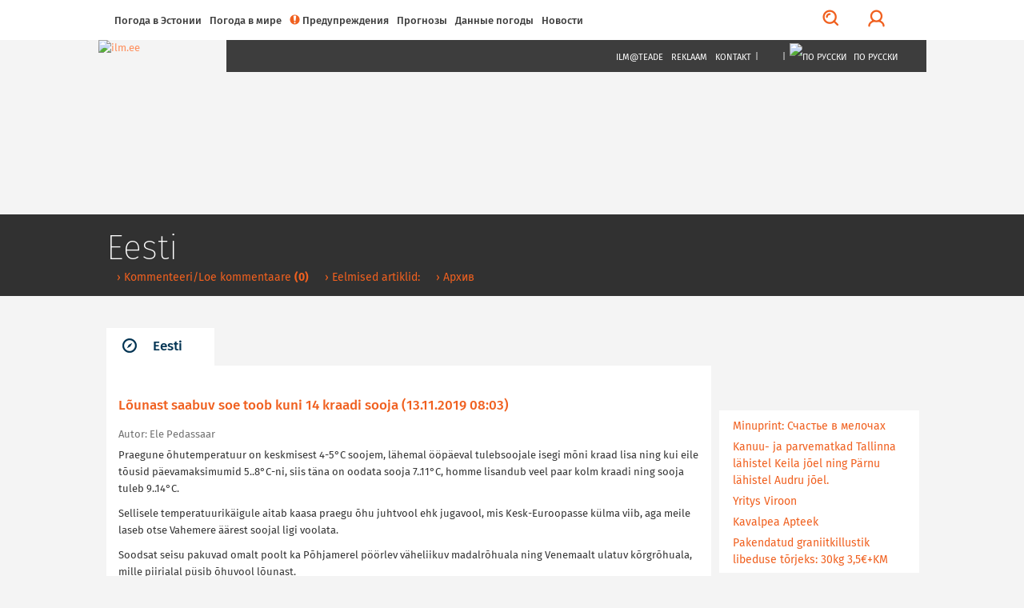

--- FILE ---
content_type: text/html; charset=utf-8
request_url: https://pogoda.ee/index.php?518123
body_size: 18964
content:
<!DOCTYPE html>
<html lang="ru">
<head>
<!-- Google tag (gtag.js) -->
<script async src="https://www.googletagmanager.com/gtag/js?id=G-G3R1MHTX6V"></script>
<script>
  window.dataLayer = window.dataLayer || [];
  function gtag(){dataLayer.push(arguments);}
  gtag('js', new Date());

  gtag('config', 'G-G3R1MHTX6V');
</script>
<!-- /Google tag (gtag.js) -->
<!-- Guukli reklaamid -->
<script data-ad-client="ca-pub-6540757823427863" async src="https://pagead2.googlesyndication.com/pagead/js/adsbygoogle.js"></script>
<!-- /Guukli reklaamid -->
<!-- Adnet media head part -->
<script async src="https://keytarget.adnet.lt/stable/keytarget.min.js?id=ilm_ee"></script>
<script>
	window.adnet = window.adnet || [];
	window.adnet.push(['ilmee_250x250']);
	window.adnet.push(['ilmee_300x250']);
	window.adnet.push(['ilmee_728x90']);
	window.adnet.push(['ilmee_300x250_1']);
	window.adnet.push(['ilmee_300x250_2']);
	window.adnet.push(['_initialize']);
</script>
<!-- /Adnet media head part -->

	<!-- Eri -->
		<!-- /Eri -->
	<!-- Eri2 -->
		<!-- /Eri2 -->
	
<!--[if IE]>
	<meta http-equiv="imagetoolbar" content="no" />
<![endif]-->
	<!-- pinned -->
	<meta name="application-name" content="ILM.EE" />
	<meta name="msapplication-tooltip" content="ILM.EE - ilmategija internetis" />
	<meta name="msapplication-starturl" content="/" />
	<meta name="msapplication-navbutton-color" content="#FF9900" />
	<!-- /pinned -->
	<meta http-equiv="Content-Type" content="text/html;charset=utf-8" />
	<meta http-equiv="X-UA-Compatible" content="IE=edge">
	<meta name="viewport" content="width=device-width,initial-scale=0.9,maximum-scale=3,user-scalable=yes">
	<script type='text/javascript' src='//bnrs.ilm.ee/www/delivery/fl.js'></script><!-- BannLoenduri flash -->

<!-- V66ras, ei virise siin, loe: http://jsforallof.us/2014/09/26/script-tag-placement-and-attributes/ -->
	<script src="/sisu/2015/js/jquery-2.1.3.min.js?1565446653"></script>
	<!-- https://github.com/carhartl/jquery-cookie -->
	<script src="/sisu/2015/js/jquery.cookie.min.js?1428337594"></script>
	<script async src="/sisu/2015/js/bootstrap.min.js?1426017608"></script>
	<script async src="/sisu/2015/js/bootstrap-select.min.js?1426017607"></script>
	<!-- script async src="/sisu/2015/js/retina.min.js?1426017610"></script -->
	<script async src="/sisu/2015/js/scripts.js?1457542097"></script>
	<script async src="/sisu/2013/js/jquery.fancybox.pack.js?1397412069"></script>
	<!-- http://appelsiini.net/projects/lazyload -->
	<script src="/sisu/2015/js/jquery.lazyload.js?1565446756"></script>

<script type="text/JavaScript">
<!--
var lng=2; // Keel JS tarvis
var EMHIaeg=259200; // EMHI + 1 oop2ev
var ermu='' // Ermu

// Et oleks
var AlamLeht=false;
var SeeLinn=false;
var RannaLeht=false;
var SuusaLeht=false;
var EuroLeht=false;

$.cookie('screenWidth',screen.width, { expires : 10 }); // Laius PHPs lugemiseks
// -- Cookie'dega majandamine bannerite tarvis
function teeCookie(name)
	{
	document.cookie = name+"=1; path=/";
	}

function loeCookie(name)
	{
	var nameEQ = name + "=";
	var ca = document.cookie.split(';');
	for(var i=0;i < ca.length;i++)
		{
		var c = ca[i];
		while (c.charAt(0)==' ')
			c = c.substring(1,c.length);
		if (c.indexOf(nameEQ) == 0)
			return c.substring(nameEQ.length,c.length);
		}
	return null;
	}

function killCookie(name)
	{
	teeCookie(name,"",-1);
	}

// -- Yle pinna bannerite kamandamine
function runfloating()
	{
	if(document.getElementById('over'))
		document.getElementById('over').style.display = 'block';
	}

function closefloating()
	{
	if(document.getElementById('over'))
		document.getElementById('over').style.display = 'none';
	}

if(!loeCookie('over'))
	window.setTimeout('runfloating()',100); // Avama JS'ga
window.setTimeout('closefloating()',15000);

// Geolocation
function getLocation()
	{
	if (navigator.geolocation)
		{
		navigator.geolocation.getCurrentPosition(showPosition, showError);
		// navigator.geolocation.watchPosition(showPosition, showError);
		}
	else
		{
		window.alert("Brauser v&otilde;i seade ei toeta asukoha m&auml;&auml;ramist.");
		}
	}
function showPosition(position)
	{
	$("#linnanimi").html('GPSi asukoht');
	lat=position.coords.latitude;
	lon=position.coords.longitude;
	console.log(lat+', '+lon);
	// console.log('/sisu/2015/json_koordinaadid.php3?uusKoht=('+lat+',%20'+lon+')&l='+lng);
	$.getJSON
		(
		'/sisu/2015/json_koordinaadid.php3?uusKoht=('+lat+',%20'+lon+')&l='+lng, // Data laadimine GET parameetriga
		function(data)
			{
			// console.log(data);
			inf=jQuery.parseJSON(JSON.stringify(data)); // Parsime objektideks

			$("nav .sunrise").html(inf.koht.pt);
			$("nav .sunset").html(inf.koht.pl);

			$("#linnanimi").html(inf.koht.nimi);
			$(".pilvekast h2").html(inf.koht.nimi);
			$('.pilvekast > div').css('backgroundImage',inf.koht.pilv);
			$('.pilvekast > p').removeClass().addClass('current-temp '+inf.koht.sk);
			$('.pilvekast > p').html(inf.koht.temp+'&deg;C');
			$(".weekdays > a > img").attr('src',inf.koht.logo);

			$('.p7').css('display','');
			$('.weekdays .header-table').css('width','');

			$.each(inf.koht.ilm,function(qq,val)
				{
				$('.d'+qq).attr('title',inf.koht.ilm[qq].date);
				$('.d'+qq).html(inf.koht.ilm[qq].day);
				// Oo
				$('.pn'+qq+' .weather-icon span').css('backgroundImage',inf.koht.ilm[qq].n_sumpilv);
				$('.pn'+qq+' p').attr('class',inf.koht.ilm[qq].n_sk);
				$('.pn'+qq+' p').html(inf.koht.ilm[qq].n_temp);
				// P2ev
				$('.pd'+qq+' .weather-icon span').css('backgroundImage',inf.koht.ilm[qq].sumpilv);
				$('.pd'+qq+' p').attr('class',inf.koht.ilm[qq].sk);
				$('.pd'+qq+' p').html(inf.koht.ilm[qq].temp);
				})
			}
		)
	}
function showError(error)
	{
	switch(error.code)
		{
		case error.PERMISSION_DENIED:
			window.alert("Kasutaja keelas Geolocation'i.")
			break;
		case error.POSITION_UNAVAILABLE:
			window.alert("Asukoha info pole saadaval.")
			break;
		case error.TIMEOUT:
			window.alert("P&auml;ringu aeg sai otsa.")
			break;
		case error.UNKNOWN_ERROR:
			window.alert("Miski jama tuli :(.")
			break;
		}
	}
// /Geolocation

// Kohavalikud
function kohalik(s) // K2ivitatakse l6pus v6i vasak-parem nupuga
	{
	n=parseInt($.cookie('LINN')); // Cookie seest.
	if(isNaN(n)) n=0; // Miski kala, siis = 0

	if(s=='E') n++; // Edasi
	if(s=='T') n--; // Tagasi

	$.getJSON
		(
	//	'/sisu/2015/json_eesti_linnade_ilm.php3?l='+n+'&'+$.now(), // Cache OFF!
		'/sisu/2015/json_eesti_linnade_ilm.php3?l='+n+ermu,
		function(data)
			{
			inf=jQuery.parseJSON(JSON.stringify(data)); // Parsime objektideks
			// console.log(inf);
			$("nav .sunrise").html(inf.pt);
			$("nav .sunset").html(inf.pl);
			$("#linnanimi").html('<a href="'+inf.link+'">'+inf.linn[lng]+'</a>');
			$(".pilvekast h2").html('<a href="'+inf.link+'">'+inf.linn[lng]+'</a>');
			$('.pilvekast > div').css('backgroundImage',inf.pilv);
			$('.pilvekast > p').removeClass().addClass('current-temp '+inf.sk);
			$('.pilvekast > p').html(inf.temp+'&deg;C');
			$(".weekdays > a > img").attr('src',inf.logo);
			$(".weekdays > a").attr('href',inf.logolink);

			if(inf.nr==0) // Yldine
				{
				$(".weekdays > a").attr('target','_blank'); // Ajutiselt, kuni NOAA logoni
				$('.p7').css('display','none');
				$('.col-lg-10.weekdays .header-table').css('width','60%');
				}
			else
				{
				$(".weekdays > a").attr('target',''); // Ajutiselt, kuni NOAA logoni
				$('.p7').css('display','');
				$('.col-lg-10.weekdays .header-table').css('width','');
				}

			$.each(inf.l,function(qq,val)
				{
				$('.d'+qq).attr('title',inf.l[qq].dt);
				$('.d'+qq).html(inf.l[qq].d[lng]);
				// Oo
				$('.pn'+qq+' .weather-icon span').css('backgroundImage',inf.l[qq].pn);
				$('.pn'+qq+' p').attr('class',inf.l[qq].n_sk);
				$('.pn'+qq+' p').html(inf.l[qq].tn);
				// P2ev
				$('.pd'+qq+' .weather-icon span').css('backgroundImage',inf.l[qq].pd);
				$('.pd'+qq+' p').attr('class',inf.l[qq].sk);
				$('.pd'+qq+' p').html(inf.l[qq].td);
				})
			}
		)
	$.cookie('LINN',n,{ expires: 100 });
	}
// /Kohavalikud

// /Pilved-v2rgid kaardile
function ilm_kaardile(j)
	{
	// console.log(j)
	data = jQuery.parseJSON(JSON.stringify(j)); // Parsime objektideks

	for(koht=1; koht<=7; koht++) // Temp. ja pilveke
		{
		$('#WP_'+koht+'t').html(data.ilm['WP_'+koht].temp);
		$('#WP_'+koht+'t').removeClass().addClass('tekst-kaardil '+data.ilm['WP_'+koht].sk);
		$('#WP_'+koht+'p').css('backgroundImage',data.ilm['WP_'+koht].sumpilv);
		}
	for(koht=1; koht<=12; koht++) // Tuuled
		{
		$('#T_WP_'+koht+'t').html(data.ilm['T_WP_'+koht].tuul);
		$('#T_WP_'+koht+'p').css({'backgroundImage':data.ilm['T_WP_'+koht].pilt,'transform':'rotate('+(data.ilm['T_WP_'+koht].suund)+'deg)'});
		}
	// console.log(data.ilm.aeg); // Andmete aeg kaardil: 29.03.2015 14:35:01
	}
// /Pilved-v2rgid kaardile

// Reaalaja ilma kast
function ilm_reaalajas(l)
	{
	console.log(l);
	$.getJSON
		(
		// '/sisu/2015/json_reaal_linn.php3?linn='+l+'&'+$.now(), // Reaalaja data laadimine GET parameetriga NO CACHE!
		'/sisu/2015/json_reaal_linn.php3?linn='+l+ermu, // Reaalaja data laadimine GET parameetriga CACHE!
		function(data)
			{
			// console.log(data);
			$('#L_kehtiv').html(data.ilm.linn); // Linnanimi suurelt
			$('.interactive-camera').html(data.pilt);
			$('.city > a').attr('href',data.link);
			$('.current-overview-table .sunrise').html(data.sun.up+' '+data.sun.TZ+' '+data.sun.gmt_up+' GMT');
			$('.current-overview-table .sunset').html(data.sun.down+' '+data.sun.TZ+' '+data.sun.gmt_down+' GMT');
			// console.log(RannaLeht);
			if(!RannaLeht)
				{
				$('.current-overview-table .icon-sun').css("background-image",data.ilm.pilv);
				$('.current-overview-table .current-temp').html(data.ilm.temp);
				$('.current-overview-table .current-temp').removeClass().addClass('current-temp '+data.ilm.sk);
				$('#L_R_tl').html(data.ilm.tuul);
				$('#L_R_tk').html(data.ilm.windchill);
				$('#L_R_ts span').html(data.ilm.v_suund);
				$('#L_R_ts img').attr('data-direction',(data.ilm.suund*1+180));
				$('#L_R_ts img').css('transform','rotate('+(data.ilm.suund*1+180)+'deg)');
				$('#L_R_rh').html(data.ilm.niiskus);
				$('#L_R_sh').html(data.ilm.vihm);
				$('#L_R_uv').html(data.ilm.uv);
				$('#L_R_ps').html(data.ilm.rohk);
				}
			$('.real-chart img').prop('src',data.ilm.vrd_graafik);
			}
		)
	$.getJSON
		(
		// '/sisu/2015/json_linnailm.php3?linn='+l+'&'+$.now(), // 7p prognoosi data laadimine GET parameetriga NO CACHE!
		'/sisu/2015/json_linnailm.php3?linn='+l+ermu, // 7p prognoosi data laadimine GET parameetriga CACHE!
		function(data)
			{
			// console.log(data);
			for(aeg=0; aeg<=6; aeg++)
				{
				// P2evased
				$('#YR_'+aeg+' > span > span').css("background-image",data.YR[aeg].sumpilv);
				$('#YR_'+aeg+' p').attr('class',data.YR[aeg].sk);
				$('#YR_'+aeg+' p').html(data.YR[aeg].temp);
				$('#NOAA_'+aeg+' > span > span').css("background-image",data.NOAA[aeg].sumpilv);
				$('#NOAA_'+aeg+' p').attr('class',data.NOAA[aeg].sk);
				$('#NOAA_'+aeg+' p').html(data.NOAA[aeg].temp);
//				$('#WU_'+aeg+' > span > span').css("background-image",data.WU[aeg].sumpilv);
//				$('#WU_'+aeg+' p').attr('class',data.WU[aeg].sk);
//				$('#WU_'+aeg+' p').html(data.WU[aeg].temp);
				// Oised
				$('#n_YR_'+aeg+' > span > span').css("background-image",data.YR[aeg].n_sumpilv);
				$('#n_YR_'+aeg+' p').attr('class',data.YR[aeg].n_sk);
				$('#n_YR_'+aeg+' p').html(data.YR[aeg].n_temp);
				$('#n_NOAA_'+aeg+' > span > span').css("background-image",data.NOAA[aeg].n_sumpilv);
				$('#n_NOAA_'+aeg+' p').attr('class',data.NOAA[aeg].n_sk);
				$('#n_NOAA_'+aeg+' p').html(data.NOAA[aeg].n_temp);
//				$('#n_WU_'+aeg+' > span > span').css("background-image",data.WU[aeg].n_sumpilv);
//				$('#n_WU_'+aeg+' p').attr('class',data.WU[aeg].n_sk);
//				$('#n_WU_'+aeg+' p').html(data.WU[aeg].n_temp);
				}
			}
		)
	}
// /Reaalaja ilma kast
// console.log($.now());
//-->
</script>
	<link rel="icon" href="/favicon.ico?1426079788">
	<link rel="stylesheet" type="text/css" href="/css/2015/fonts_min.css?1437399025">

	<link rel="stylesheet" type="text/css" href="/css/2015/styles_min.css?1523817503">
	<link rel="stylesheet" type="text/css" href="/css/2015/responsive_min.css?1437399049">
	<link rel="stylesheet" type="text/css" href="/css/2015/lisad.css?1523817504">

	<link rel="stylesheet" type="text/css" href="/css/2013/jquery.fancybox.css?1376910660" media="screen" />

<script>
	// JS muutujad kah!
	var AlamLeht=true;
</script>
	<link rel="stylesheet" type="text/css" href="/css/2015/alamleht.css?1428100258">
	<title>
	ПОГОДА.ЕЕ 	</title>
<!-- Open Graph data -->
<meta property="og:url" content="https://pogoda.ee/index.php?518123" />
<meta property="og:type" content="article" />
<meta property="og:site_name" content="ILM.EE" />
<meta property="fb:admins" content="ilmee" />
<!-- Lehe ID: 18123 -->
<meta property="og:image" content="https://ilm.ee/client/failid/UP_1573626044.jpg" />
<meta property="og:title" content="Lõunast saabuv soe toob kuni 14 kraadi sooja" />
<meta property="article:published_time" content="2019-11-13T08:03:00+02:00" />
<meta property="og:description" content="
	Praegune &otilde;hutemperatuur on keskmisest 4-5&deg;C soojem, l&auml;hemal &ouml;&ouml;p&auml;eval tulebsoojale isegi m&otilde;ni kraad lisa ning kui eile t&otilde;usid p&auml;evamaksimumid 5..8&deg;C-ni, siis t&auml;na on oodata sooja 7..11&deg;C, homme lisandub veel paar kolm kraadi ning sooja tuleb 9..14&deg;C.
" />
</head>
<body>
<!-- FB jupp -->
<div id="fb-root"></div>
<script>
(function(d, s, id) {
var js, fjs = d.getElementsByTagName(s)[0];
if (d.getElementById(id)) return;
js = d.createElement(s); js.id = id;
js.src = "//connect.facebook.net/ru_RU/sdk.js#xfbml=1&version=v2.3&appId=111505572205572";
fjs.parentNode.insertBefore(js, fjs);
}(document, 'script', 'facebook-jssdk'));
</script>
<!-- /FB jupp -->
	<div id="mask"></div>
	<nav class="fixed" >
		<div id="profile-login">
			<div class="container">
				<div class="row row-eq-height">
					<div class="col-lg-4 col-sm-6 col-xs-12">
											<!-- form method="post" action="/kola/formtest.php3" -->
						<form method="post" action="/index.php?&amp;login=login">
							<h2>Логин</h2>
							<p><input type="text" name="knimi" class="form-control" placeholder="Имя пользователя"></p>
							<p><input type="password" name="prl" class="form-control" placeholder="Пароль"></p>
							<p><input type="checkbox" name="perm" value="1"> Pea mind meeles</p>
							<p><button type="submit" class="btn btn-orange full-width">Логин</button></p>
						</form>
											</div>
					<div class="col-lg-1 hidden-xs">
						<div class="or-line"></div>
						<span class="or">Или</span>
					</div>
					<div class="col-lg-7 col-sm-6 col-xs-12">
						<!-- p class="fb_button" onClick="location.href='https://www.facebook.com/dialog/oauth?client_id=107501879287621&redirect_uri=https%3A%2F%2Film.ee%2F%3Flogin%3Dlogin&auth_type=rerequest&state=33c02a4ee2fa59dedc08d0cfd29f1858&scope=email%2Cpublic_profile&sdk=php-sdk-3.2.3'">
							<img src="/images/2015/fb/FB-f-Logo__blue_50.png" alt ="" />Logi sisse Facebookiga						</p -->
						<p><button type="button" onClick="location.href='/?3564'" class="btn btn-orange full-width">Регистрация</button></p>					</div>
				</div>
			</div>
		</div>
		<div class="nav-container" >
			<div class="container">

				<div id="search-form">
					<!-- form method="post" action="/kola/formtest.php3" -->
					<form method="post" action="/sisu/otsileht.php3">
						<div class="input-group">
							<input name="q" type="text" class="form-control" id="search-input" placeholder="Что будем искать?">
							<span class="input-group-btn">
								<button class="btn btn-default btn-orange" type="button" onClick="javascript:form.submit();">Поиск</button>
							</span>
							<span class="input-group-btn">
								<button class="btn btn-link" type="button" id="close-search">Закрыть поиск</button>
							</span>
						</div>
					</form>
				</div>

				<a href="javascript:void(0)" id="main-menu-trigger" class="hidden-xs">
					<span class="icon icon-menu"></span>
					Меню				</a>

				<ul class="main-menu">

					<li class="nav-close mobile-menu-toggle visible-xs">
						<a href="#" class=""><span class="icon icon-menu"></span></a>
					</li>
										
<li><a href="javascript:void(0)">Погода в Эстонии</a>
<ul>
<li><a href="http://www.pogoda.ee/#seitsep" >&rsaquo;&nbsp;Прогноз на карте</a></li>
<li><a href="http://www.pogoda.ee/#linnad" >&rsaquo;&nbsp;Города</a></li>
<li><a href="http://www.pogoda.ee/#pildid" >&rsaquo;&nbsp;Снимки</a></li>
<li><a href="http://www.pogoda.ee/#kaamerad" >&rsaquo;&nbsp;Вебкамеры</a></li>
<li><a href="http://www.pogoda.ee/#radarid" >&rsaquo;&nbsp;Эстонские радары</a></li>
<li><a href="/?3441&date=" >&rsaquo;&nbsp;Календарь</a></li>
</ul>
</li>

<li><a href="/mir/">Погода в мире</a>
<ul>
<li><a href="//www.ilm.ee/#s_radarid" >&rsaquo;&nbsp;Финские радары</a></li>
<li><a href="/mir/" >&rsaquo;&nbsp;Поиск</a></li>
<li><a href="/metar/" >&rsaquo;&nbsp;Погода в аэропортах</a></li>
<li><a href="/#poplinnad" >&rsaquo;&nbsp;Популярные места</a></li>
</ul>
</li>

<li><a href="/predupr/"><div class="icon orange icon-warning"></div>Предупреждения<!-- H --></a>
</li>

<li><a href="javascript:void(0)">Прогнозы</a>
<ul>
<li><a href="/segodnja/" >&rsaquo;&nbsp;Погода на сегодня</a></li>
<li><a href="/prognoz/" >&rsaquo;&nbsp;Прогноз на 4 дня</a></li>
<li><a href="/?inf=22" >&rsaquo;&nbsp;Метеокарты</a></li>
</ul>
</li>

<li><a href="#">Данные погоды</a>
<ul>
<li><a href="/?47845" >&rsaquo;&nbsp;Юри Каменик о погоде</a></li>
<li><a href="//www.ilm.ee/rannailm/"  target="_blank" >&rsaquo;&nbsp;Информация по пляжам</a></li>
<li><a href="/more/" >&rsaquo;&nbsp;Погода на море</a></li>
<li><a href="/r6ba/" >&rsaquo;&nbsp;Календарь клёва</a></li>
<li><a href="/index.php?519078" >&rsaquo;&nbsp;Статьи</a></li>
</ul>
</li>

<li><a href="">Новости </a>
<ul>
<li><a href="/index.php?519433" >&rsaquo;&nbsp;Kонтент-маркетинг</a></li>
</ul>
</li>

				</ul>

				<ul class="menu-tools hidden-xs">
					<!-- li class="icon-li pull-right"><a onclick="$('body,html').animate({scrollTop: 0},1000);" href="javascript:void(0)"><span class="glyphicon glyphicon-arrow-up"></a></li -->
					<li class="icon-li pull-right"><a onclick="$('body,html').animate({scrollTop: 0},1000);" href="javascript:void(0)"><img src="/images/2015/wind/wind.png" alt=""></a></li>
					<li class="icon-li pull-right"><a href="javascript:void(0)" id="" title="Логин"><span class="profile-trigger icon icon-user"></span></a></li>
					<li class="icon-li pull-right"><a href="javascript:void(0)" id="search-trigger" title="Поиск"><span class="icon icon-search"></span></a></li>
				</ul>

			</div>
					</div>
	</nav>
    <header class=" content" style="background-image:url(https://bnrs.ilm.ee/www/images/0f5e26178af353fa6980b8bb2218b1ba.jpg);">
	     	<div id="header-trail">
		    <div class="container">
				<h1>&nbsp;</h1>
				<ul>
					<li>&nbsp;</li>									</ul>
		    </div>
	    </div>
			    <div class="container" style="margin-top: 0px;">
												    <a href="/" class="logo">
									    <img src="/images/2015/ilm.ee.jpg" alt="ilm.ee">
					    </a>
					    <nav class="dark hidden-xs">
										    <ul class="text-right">
				<!-- Kuniks teevad-tulevad
					<li class="visible-md visible-lg"><a href="#">Horizont</a></li>
					<li class="visible-md visible-lg"><a href="#">Eestimets</a></li>
					<li class="visible-md visible-lg"><a href="#">Eestiloodus</a></li>
					<li class="visible-md visible-lg"><a href="#">Loodussõber</a></li>
					<li class="visible-md visible-lg"><span>|</span></li>
				-->
					<li><a href="/mailing/">Ilm@teade</a></li>
					<li><a href="/reklaam/" target="_blank">Reklaam</a></li>
					<li><a href="/#contacts">Kontakt</a></li>
					<li><span>|</span></li>
					<li><a href="https://www.facebook.com/ilmpunktee/" target="_blank"><img src="/images/2015/fb/FB-f-Logo__blue_29.png" alt="" /></a></li>
					<li><a href="https://twitter.com/ilmee" target="_blank"><img src="/images/2015/twitter_26.png" alt="" /></a></li>
					<li><a href="/~data/include/RSS_V2-ilm.php3" target="_blank"><img src="/images/2015/rss_26.png" alt="" /></a></li>
					<li><span>|</span></li>
					<li class="select-language">
						<a href="javascript:void(0)"><img src="/images/2013/RUw23.png" alt="По русски" /> По русски</a>
						<ul>
							<li><a href="http://weather.ee/"><img src="/images/2013/ENGw23.png" alt="In English" /> In English</a></li>
							<li><a href="http://ilm.ee/"><img src="/images/2013/EEw23.png" alt="Eesti keeles" /> Eesti keeles</a></li>
						</ul>
					</li>
				</ul>
		    </nav>
					    <div class="clear"></div>
	    </div>
    </header>	<!-- 1. lai reklaam -->
    <div class="container">
			    </div>
	<!-- /1. lai reklaam -->
    <section>
	    <div class="container">
		    <div class="row">
			<!-- ############## VASAK TULP 9 ############## -->
		   	<div class="col-xs-12 col-md-9">
			<!-- Siit -->
							<script>
					$('#header-trail h1').html('Eesti'); // Jutt tumeda p2isekasti sisse
					// $('title').append(' - Eesti'); // Jutt <title /> sisse
				</script>
				<div id="jump" class="tabs">
					<!-- 3. tase -->
					
<!-- SIIN --><ul class="nav nav-tabs master-tabs"><li class="active"><a data-toggle="tab" aria-controls="tab_news_1" href="#tab_news_1"><span class="icon icon-news"></span>Eesti</a></li></ul><!-- /SIIN -->
					<!-- /3. tase -->
					<div class="tab-content">
						<div id="tab_news_1" class="tab-pane active">
							<div class="row">
								<div class="col-xs-12">
									<div class="news prinditav">
																<script>
				$('#header-trail ul').append('<li><a href="/index.php?51812311"> &rsaquo; Kommenteeri/Loe kommentaare <strong>(0)</strong></a></li>'); // Pisike punane menyy
			</script>
						<h2>Lõunast saabuv soe toob kuni 14 kraadi sooja&nbsp;(13.11.2019 08:03)</h2>
									<div class="daterow"><span class="date" title="Autor:">Autor: Ele Pedassaar</span></div>
							<p>
	Praegune &otilde;hutemperatuur on keskmisest 4-5&deg;C soojem, l&auml;hemal &ouml;&ouml;p&auml;eval tulebsoojale isegi m&otilde;ni kraad lisa ning kui eile t&otilde;usid p&auml;evamaksimumid 5..8&deg;C-ni, siis t&auml;na on oodata sooja 7..11&deg;C, homme lisandub veel paar kolm kraadi ning sooja tuleb 9..14&deg;C.</p>
<p>
	Sellisele temperatuurik&auml;igule aitab kaasa praegu &otilde;hu juhtvool ehk jugavool, mis Kesk-Euroopasse k&uuml;lma viib, aga meile laseb otse Vahemere &auml;&auml;rest soojal ligi voolata.</p>
<p>
	Soodsat seisu pakuvad omalt poolt ka P&otilde;hjamerel p&ouml;&ouml;rlev v&auml;heliikuv madalr&otilde;huala ning Venemaalt ulatuv k&otilde;rgr&otilde;huala, mille piirialal p&uuml;sib &otilde;huvool l&otilde;unast.</p>
<p>
	T&auml;na kannab madalr&otilde;hulohk saartelt &uuml;le mandri p&otilde;hja-kirde suunas vihmapilvi ning vastu &otilde;htut muutub sadu intensiivsemaks. Eesti kaguosa j&auml;&auml;b sajupilvede liikumise peateelt veidi k&otilde;rvale ning seal sajab vihma kohati.<br />
	Tuul on p&auml;eva jooksul L&auml;&auml;ne-Eestis n&otilde;rgenemas, idas p&uuml;sib puhanguline &otilde;htuni. &Otilde;hk soojeneb 7..11&deg;C-ni.</p>
<p>
	Homme j&otilde;uab L&auml;&auml;nemerele &auml;gedama iseloomuga p&ouml;&ouml;ris ning lisaks uuele soojale sajule t&otilde;useb ka tuul. P&auml;eval on mitmel pool loota pilvede vahele selgimisi ning &otilde;hutemperatuuri termomeetrin&auml;it v&otilde;ib nii m&otilde;negi p&auml;evarekordi k&auml;tte saada.</p>
<p>
	<img alt="" src="https://ilm.ee/client/failid/UP_1573626044.jpg" style="width: 634px; height: 448px;" /></p>
				<script>
					$('#header-trail ul').append('<li><a href="#eelmised"> &rsaquo; Eelmised artiklid:</a></li>'); // Pisike punane menyy
					$('#header-trail ul').append('<li><a href="/index.php?45091"> &rsaquo; Архив</a></li>'); // Pisike punane menyy
				</script>
				<div class="navinurk">
					<!-- a href="mailto:?subject=Artikkel ilm.ee portaalist&amp;body=Leidsin huvitavat lugemist ilm.ee portaalist: https://www.ilm.ee/?518123">Отправить другу &gt;</a><br / -->
					<a href="javascript:window.print();">Распечатать</a>					| <a href="/index.php?51812311">Kommenteeri</a>
					| <a href="/index.php?51812311">Loe kommentaare <strong>(0)</strong></a>
										<!-- AddThis Button BEGIN -->
										<script type="text/javascript">
					var addthis_config =
						{
						ui_language: "ru",
						data_track_linkback: true
						}
					</script>
					<a class="addthis_button pull-right" href="https://www.addthis.com/bookmark.php?v=250&amp;username=ilmee"><img src="https://s7.addthis.com/static/btn/v2/lg-share-ru.gif" width="125" height="16" alt="Bookmark and Share" style="border:0"/></a><script type="text/javascript" src="https://s7.addthis.com/js/250/addthis_widget.js#username=ilmee"></script>
					<!-- AddThis Button END -->
					<div class="fb-like pull-right" data-layout="button_count" data-action="like" data-show-faces="false" data-share="false"></div>
				</div>
				<h2 id="eelmised">
					Eelmised artiklid:					<!-- span class="right"><a href="/index.php?45091">Архив</a></span -->
				</h2>
				<div class="tekstilingid">
										<p><a href="/index.php?518108">Nädalavahetuse ilmategija on võimas madalrõhuala (02.11.2019)</a><!-- Pealkiri -->
						
	N&auml;dalavahetuse ilmategijaks on P&otilde;hjamerel p&ouml;&ouml;rlev v&otilde;imas madalr&otilde;huala, mille serva m&ouml;&ouml;da kannavad madalr&otilde;hulohud v&auml;ikese vahega sajupilvi &uuml;le Eesti edelast kirde suunas.
</p><!-- Sissejuhatus -->
											<p><a href="/index.php?518096">Külmaks läheb (27.10.2019)</a><!-- Pealkiri -->
						
	29.10.2018
	Foto: Reet Sepp

	Aktiivsete madalr&otilde;hkkondade seeriast viimane liigub t&auml;na (27.10) &uuml;le Eesti ja t&otilde;stab edelatuule tormiseks &ndash; Liivi lahel puhanguti 25 m/s, L&otilde;una-Eestis ja Peipsil kuni 22 m/s. Toob rohkelt vihma, P&otilde;hja-Eestisse p&auml;rastl&otilde;unal ka l&ouml;rtsi. P&auml;evasooja 3..8, P&auml;rnumaal ning L&otilde;una-Eestis kuni 13&deg;C. &Otilde;htul v&otilde;tab tuul kindlama loodesuuna ja tugevate puhangute saatel liigub k&uuml;lmem &otilde;humass Eestisse.
</p><!-- Sissejuhatus -->
											<p><a href="/index.php?518094">Nädalavahetus tuleb tormine (25.10.2019)</a><!-- Pealkiri -->
						
	Eeloleval n&auml;dalavahetusel n&auml;itab s&uuml;gis oma kurja palet. T&auml;na (25.10) &otilde;htul on t&otilde;usmas tuul, homme (26.10) lisandub tihe vihmasadu.
</p><!-- Sissejuhatus -->
											<p><a href="/index.php?518083">Sombune ja kehva nähtavusega ilm püsib kohati lõunani (18.10.2019)</a><!-- Pealkiri -->
						
	&Ouml;&ouml;sel Eesti kohal h&auml;&auml;bunud madalr&otilde;huala j&auml;ttis endast mitmele poole udu. N&otilde;rgas r&otilde;huv&auml;ljas on sadu on n&otilde;rk ja harv, aga sombune ja kehva n&auml;htavusega ilm p&uuml;sib kohati l&otilde;unani, kuna n&otilde;rk tuul ei aita kuidagi pilvi hajutada.
</p><!-- Sissejuhatus -->
											<p class="arhiivi-saba"><a href="/index.php?518071">Ees on sajune ja tuuline nädalavahetus (11.10.2019)</a><!-- Pealkiri -->
						
	Norra merel j&otilde;udu kogunud madalr&otilde;huala teeb t&auml;na (11.10) l&auml;bimurde L&auml;&auml;nemere &auml;&auml;rde ning t&otilde;stab tuult. Kiires edelavoolus saabub Eestisse ka niiskust ja soojust. Sajuhood muutuvad intensiivsemaks ning &otilde;htu poole pole v&auml;listatud ka &auml;ikese teke. Edelatuul tugevneb iiliti kuni 12, rannikul 15 ning saartel &otilde;htu poole kuni 17 m/s. &Otilde;hutemperatuuri p&auml;evased maksimumid t&otilde;usevad valdavalt &uuml;le 10&deg;C.
</p><!-- Sissejuhatus -->
											<p class="arhiivi-saba"><a href="/index.php?518045">Nädalavahetuse sajupilvedest (28.09.2019)</a><!-- Pealkiri -->
						
	Piki L&auml;&auml;nemerd liikuv madalr&otilde;hkkond l&otilde;petab t&auml;na (28.09.2019) mitu p&auml;eva kestnud rahuliku perioodi. Tuul on s&uuml;veneva ts&uuml;kloni ees v&auml;hehaaval j&otilde;udu kogumas ning pilvedki tihenemas.
</p><!-- Sissejuhatus -->
											<p class="arhiivi-saba"><a href="/index.php?518039">Ettevaatust – loomad teel! (25.09.2019)</a><!-- Pealkiri -->
						
	Igal aastal, kui &otilde;htud hakkavad pimedamaks muutuma, tundub, et metsloomad kipuvad aina rohkem teedele. Miks see nii on?
</p><!-- Sissejuhatus -->
											<p class="arhiivi-saba"><a href="/index.php?518024">Külmema õhu sissetung (17.09.2019)</a><!-- Pealkiri -->
						
	Eesti kohal p&ouml;&ouml;rdub &otilde;huvool eeloleval &ouml;&ouml;p&auml;eval p&otilde;hja ning ilm l&auml;heb tuntavalt k&uuml;lmemaks.&nbsp;K&uuml;lmal &otilde;hul aitab siia j&otilde;uda meile tormiilma toonud madalr&otilde;hkkond, mis aeglaselt Venemaale taandub. P&ouml;&ouml;rise tagalas avaneb tee p&otilde;hjavoolule ning &uuml;le P&otilde;hja-Euroopa levib polaarne &otilde;humass. Oma osa k&uuml;lma saabumisel on ka &otilde;hu juhtvoolul ehk jugavoolul, mis Eesti kohalt l&otilde;una poole nihkub.
</p><!-- Sissejuhatus -->
											<p class="arhiivi-saba"><a href="/index.php?518019">Pühapäeval tõuseb tuul tormiseks (14.09.2019)</a><!-- Pealkiri -->
						
	P&uuml;hap&auml;eva (15.09.19) &ouml;&ouml;sel algab L&auml;&auml;nemerel l&otilde;una- ja edelatuule tugevnemine, vastu hommikut on Saaremaal, Hiiumaal puhanguid 20 m/s. Edasi j&auml;tkub &uuml;le Eesti tuule kiire tugevnemine, p&auml;eval paisuvad tuuleiilid sisemaal 18, rannikul 25 m/s, mere &auml;&auml;res pole v&auml;listatud paari-kolme v&otilde;rra enamgi. J&otilde;uline edelatuul l&uuml;kkab merevett meie rannikule ja veetase t&otilde;useb kuni 100 cm, P&auml;rnus kuni 125 cm keskmisest k&otilde;rgemale, kuid kriitilisest piirist (180 cm EH2000 j&auml;rgi) j&auml;&auml;b see veel ligi pool meetrit madalamale.
</p><!-- Sissejuhatus -->
											<p class="arhiivi-saba"><a href="/index.php?518008">Saabumas on tänavune esimene sügistorm (10.09.2019)</a><!-- Pealkiri -->
						
	Esimesed sajupilved j&otilde;uavad saartele p&auml;rast kesk&ouml;&ouml;d (11.09). Mandrile saabub sadu hommikul, levib edasi ida-kirde suunas ning j&otilde;uab p&auml;rastl&otilde;unal idapoolsete maakondadeni, Eesti kagunurk v&otilde;ib aga &uuml;ldse kuivaks j&auml;&auml;da. S&uuml;dasuvine soe taandub Venemaale ning p&auml;evased maksimumid kerkivad vaid Ida-Eestis veel &uuml;le 20&deg;C.
</p><!-- Sissejuhatus -->
											<p class="arhiivi-saba"><a href="/index.php?517979">Eesti põhjapoolses osas sadas eile nagu oavarrest (24.08.2019)</a><!-- Pealkiri -->
						
	M&ouml;&ouml;dunud &ouml;&ouml;p&auml;eval j&auml;i Eesti Skandinaaviast &uuml;le P&otilde;hjalahe ja Soome Venemaale liikunud aktiivse madalr&otilde;hkkonna l&otilde;unaserva ning ilm oli P&otilde;hja- ja osaliselt ka Kesk-Eestis vihmane ja tuuline (edela- ja l&otilde;unatuule iilid ulatusid sisemaal 10-13, rannikul 16-18, p&otilde;hjarannikul l&uuml;hiajaliselt 21 m/s).
</p><!-- Sissejuhatus -->
											<p class="arhiivi-saba"><a href="/index.php?517970">Kagupiirile saabub tugev vihm (21.08.2019)</a><!-- Pealkiri -->
						
	Poolast liigub t&auml;na &uuml;le Leedu ja L&auml;ti kirde suunas madalr&otilde;hkkond ning sellega seotud sajuala j&otilde;uab enne keskp&auml;eva Eesti l&otilde;unapiirile. Vihm levib edasi kirde suunas ning haarab suure t&uuml;ki ka Ida-Eestist.
</p><!-- Sissejuhatus -->
											<p class="arhiivi-saba"><a href="/index.php?517946">Ilmahuvilised ja äikesevaatlejad kohtusid 3. augustil Tartus (04.08.2019)</a><!-- Pealkiri -->
						
	3. augustil toimus Tartus ilmavaatlejate ja &auml;ikesehuviliste 10. kokkutulek. P&auml;eva esimene pool kulus T&Uuml; Vanemuise t&auml;nava &otilde;ppehoones ettekandid kuulates, edasi suunduti Emaj&otilde;ele lodjas&otilde;itu tegema, torti s&ouml;&ouml;ma ja kuulama lugusid Kvissentali ajaloost ja h&uuml;droloogilistest m&otilde;&otilde;tmistest.
</p><!-- Sissejuhatus -->
											<p class="arhiivi-saba"><a href="/index.php?517944">Eesti teadlane: "Õhu puhastamine saasteosakestest ei hoogusta globaalset soojenemist" (02.08.2019)</a><!-- Pealkiri -->
						
	Korstnapilv
	Foto: Ain Vindi

	Teadusajakiri Nature, mis on maailmas &uuml;ks m&otilde;jukaimaid, avaldas Eesti atmosf&auml;&auml;riteadlase Velle Tolli artikli inimtegevuse poolt saastatud pilvede m&otilde;just globaalsele kliimale.
</p><!-- Sissejuhatus -->
											<p class="arhiivi-saba"><a href="/index.php?517931">Mitmes paigas sündisid uued päeva soojarekordid. Eriliselt sooja nädalavahetuse järelkaja (29.07.2019)</a><!-- Pealkiri -->
						
	Foto: Elviira Vehh

	Maksimaalseimaks &otilde;hutemperatuuriks, ajavahemikul 27.&ndash;28. juuli, m&otilde;&otilde;deti Tiirikoja j&auml;rvejaamas 28. juulil 33,0 &deg;C. Viimaste p&auml;evade kuumad ilmad k&uuml;ll uusi juulikuu soojarekordeid ei toonud, kuid m&otilde;ned p&auml;eva soojarekordid s&uuml;ndisid siiski.
</p><!-- Sissejuhatus -->
											<p class="arhiivi-saba"><a href="/index.php?517930">Palavus taandub (28.07.2019)</a><!-- Pealkiri -->
						
	T&auml;na oli selle suve k&otilde;ige palavam p&auml;ev, kuid uus n&auml;dal toob juba jahedama ilma.
</p><!-- Sissejuhatus -->
											<p class="arhiivi-saba"><a href="/index.php?517920">Kuumad tervitused Aafrikast  (24.07.2019)</a><!-- Pealkiri -->
						
	Eestile on l&auml;henemas Euroopa edelaosast v&auml;ga soe &otilde;humass, aga kui palju sellest kohale j&otilde;uab, selgub l&auml;hip&auml;evil.
</p><!-- Sissejuhatus -->
											<p class="arhiivi-saba"><a href="/index.php?517910">Jäätmeid tuleb liigiti koguda ka suurüritustel (18.07.2019)</a><!-- Pealkiri -->
						
	Laulupeol koguti j&auml;&auml;tmeid liigiti nende tekkekohas Lauluv&auml;ljakul
	Foto: Ain Avik

	Keskkonnaamet paneb k&otilde;igile kontsertide ja festivalide osalejatele s&uuml;damele, et ka suur&uuml;ritustel tuleb j&auml;&auml;tmeid liigiti koguda, kuna j&auml;&auml;tmete hilisem sortimine on ressursi- ja ajamahukas, vahel ka v&otilde;imatu.
</p><!-- Sissejuhatus -->
											<p class="arhiivi-saba"><a href="/index.php?517898">Õhk jaheneb veelgi (11.07.2019)</a><!-- Pealkiri -->
						
	Vaatamata sellele, et &otilde;hutemperatuuri &ouml;&ouml;p&auml;evane keskmine on p&uuml;sinud juuli alguses 2 kuni 3&deg;C Eesti normist (17,4&deg;C) madalamal ning me k&otilde;ik ootame kompensatsiooniks soojemat ilma, on reaalsus hoopis vastupidine: &otilde;hk jaheneb veel.
</p><!-- Sissejuhatus -->
											<p class="arhiivi-saba"><a href="/index.php?517886">Lähenevast tormist ja peoilmast! (04.07.2019)</a><!-- Pealkiri -->
						
	Foto: Reet Sepp

	Eestile on l&auml;henemas Skandinaaviast madalr&otilde;hkkond, mis j&otilde;uab t&auml;na (4.07.2019) &otilde;htul Rootsi rannikule ning hakkab s&uuml;venema. P&ouml;&ouml;rise ees l&auml;heb saarte piirkonnas edelatuul tugevamaks (puhanguti 15 m/s) ning merelt saabub lohk &uuml;hes tiheda sajuga. Mandrile j&otilde;uavad sajupilved alles s&uuml;da&ouml;&ouml; paiku, seega &otilde;htune tantsupidu peaks p&auml;&auml;sema kuivalt.
</p><!-- Sissejuhatus -->
											<p class="arhiivi-saba"><a href="/index.php?517882">Fotohuvilised on oodatud kokkutulekule! (03.07.2019)</a><!-- Pealkiri -->
						
	19.-21. juulil 2019 on fotohuvilised oodatud Eesti fotograafide ja fotohuviliste kokkutulekule - EFK 2019. Sel aastal on juubel, EFK saab&nbsp; 20-ne aastaseks.
</p><!-- Sissejuhatus -->
											<p class="arhiivi-saba"><a href="/index.php?517876">Heinatöödel tuleb olla loodusest hooliv (01.07.2019)</a><!-- Pealkiri -->
						
	Viljap&otilde;ld
	Padise, 25.06.2019
	Foto: Reina

	Keskkonnaamet kutsub loomadele talves&ouml;&ouml;ta varuvaid p&otilde;llumehi &uuml;les oma t&ouml;&ouml;de tegemisel t&auml;helepanelikkusele ning loodusega arvestamisele.
</p><!-- Sissejuhatus -->
											<p class="arhiivi-saba"><a href="/index.php?517844">Kuumus taandub Venemaale (08.06.2019)</a><!-- Pealkiri -->
						
	Venemaalt ulatuv k&otilde;rgr&otilde;huala (Queenie) s&auml;tib ennast v&auml;hehaaval minekule, kuid t&auml;na p&auml;eval (8.06.2019) j&auml;tkub selle serva m&ouml;&ouml;da kaguvoolus niiske ja kuuma &otilde;hu juurdevool. Pilved arenevad kiiresti k&otilde;rguste suunas ning p&auml;rastl&otilde;unal ja &otilde;htul sajab laialdaselt hoovihma. Mitmel pool on &auml;ikest, v&auml;listatud ei ole ka rahe ning &auml;ikesepilvede alused keeristormid ehk trombid.
</p><!-- Sissejuhatus -->
											<p class="arhiivi-saba"><a href="/index.php?517807">Õhus on äikest (21.05.2019)</a><!-- Pealkiri -->
						
	P&auml;rastl&otilde;unasel ajal suureneb &auml;ikeseoht, kus t&auml;pselt, on keeruline &ouml;elda, kuna &otilde;hk on &uuml;le Eesti elektrit t&auml;is. Mudelprognoosid n&auml;itavad t&auml;na &auml;ikesepilvede koondumist Kesk- ja P&otilde;hja-Eesti kohale.
</p><!-- Sissejuhatus -->
											<p class="arhiivi-saba"><a href="/index.php?517789">Vihmapilved saabuvad kagust (11.05.2019)</a><!-- Pealkiri -->
						
	Radarifotol on n&auml;ha, kuidas Venemaalt saabusid Ida-Eestisse hommikul vihmapilved. P&auml;eval levib sadu l&auml;&auml;ne-loode suunas ning l&auml;heb tihedamaks.
</p><!-- Sissejuhatus -->
											<p class="arhiivi-saba"><a href="/index.php?517784">Eesti muusikud heidavad ühekordsed joogikõrred oma kontsertidelt välja (08.05.2019)</a><!-- Pealkiri -->
						
	Eesti muusikud 5miinust, Genka ja Laura alustasid v&auml;ljakutset l&otilde;petada nende
	kontserditel &uuml;hekordsete plastist joogik&otilde;rte kasutamine. Sellise tingimuse esitavad
	muusikud edaspidi k&otilde;igile kontsertide korraldajaile.
</p><!-- Sissejuhatus -->
											<p class="arhiivi-saba"><a href="/index.php?517769">Tuleoht on laes – jahutav niiskus on teel! (30.04.2019)</a><!-- Pealkiri -->
						
	1. mai kevadp&uuml;ha on t&otilde;en&auml;oliselt selle aasta (2019) k&otilde;ige tuleohtlikum p&auml;ev (senini), seej&auml;rel on oodata j&auml;rsku ilmamuutust sajusema ja k&uuml;lmeneva ilma suunas.
</p><!-- Sissejuhatus -->
											<p class="arhiivi-saba"><a href="/index.php?517746">Kulu põletades tapad väikesed metsloomad ja linnud (18.04.2019)</a><!-- Pealkiri -->
						
	Foto: Merike Valdlo

	Keskkonnaministeerium manitseb suure tuleohu t&otilde;ttu looduses tuld mitte tegema ning tuletab meelde, et keelatud on ka l&otilde;kkes j&auml;&auml;tmeid p&otilde;letada. Lisaks muudele ohtudele saavad tules hukka v&auml;ikesed metsloomad, kahepaiksed, linnud ja roomajad.
</p><!-- Sissejuhatus -->
											<p class="arhiivi-saba"><a href="/index.php?517735">Pühade-eelne soojendus (14.04.2019)</a><!-- Pealkiri -->
						
	P&uuml;hap&auml;ev kollase majaga
	14. &lrm;aprill &lrm;2019&lrm;. a., &rlm;&lrm;15:19 Ulja k&uuml;la, Hiiumaa
	AM foto

	T&auml;nane palmipuudep&uuml;ha ehk urbep&auml;ev on sissejuhatuseks lihav&otilde;tte-p&uuml;hadele, vanarahva j&auml;rgi t&auml;histanud see p&auml;ev ka &ldquo;kalli kevade algust&rdquo;. Ilm tajub sel aastal h&auml;sti p&uuml;hademeeleolu ning krutib n&auml;dala jooksul sooja juurde.
</p><!-- Sissejuhatus -->
											<p class="arhiivi-saba"><a href="/index.php?517724">Tõestus: madalrõhkkond on ümmargune (08.04.2019)</a><!-- Pealkiri -->
						
	Eile (7.04.2019) P&otilde;hjalahelt Soome lahele liikunud madalr&otilde;hkkond l&otilde;petas Eesti kohal kuiva ja sooja kevade ning madalr&otilde;hulohk kandis l&auml;&auml;nest itta niiskeid ja jahutavaid vihmapilvi. T&auml;na p&auml;eval j&auml;i p&ouml;&ouml;ris Soome lahele p&ouml;&ouml;rlema ning p&ouml;&ouml;rlema on j&auml;&auml;nud ts&uuml;kloni &uuml;mber ka sajupilved, mis eeloleval &ouml;&ouml;p&auml;eval oma olekut muudavad.
</p><!-- Sissejuhatus -->
											<p class="arhiivi-saba"><a href="/index.php?517688">Täna on rahvusvaheline meteoroloogiapäev. Fotod konverentsist (23.03.2019)</a><!-- Pealkiri -->
						
	Rahvusvahelise meteoroloogiap&auml;eva konverentsil &bdquo;P&Auml;IKE, MAA JA ILM&ldquo;&nbsp; 22. m&auml;rtsil Keskkonnaministeeriumis.

	T&auml;na, 23. m&auml;rtsil, on rahvusvaheline meteoroloogiap&auml;ev. Palavad tervitused selle t&auml;htp&auml;eva puhul k&otilde;ikidele asjaosalistele!
</p><!-- Sissejuhatus -->
											<p class="arhiivi-saba"><a href="/index.php?517650">Vastlapäevalumi (05.03.2019)</a><!-- Pealkiri -->
						
	Foto: Ain Avik

	T&auml;pselt vastlap&auml;eva ajaks: selge see, et lund on vaja!

	Ilmataat on &ouml;&ouml;sel rassin&acute;d, P&otilde;hja-Eesti valgeks tassin&acute;d,
</p><!-- Sissejuhatus -->
											<p class="arhiivi-saba"><a href="/index.php?517612">Külm astub korraks läbi (12.02.2019)</a><!-- Pealkiri -->
						
	Lumesajust on t&auml;naseks vabanenud L&auml;&auml;ne-Eesti, idas sajab lund ja tuiskab veel pikalt, v&otilde;imalik, et &otilde;htuni. Sentimeetreid lisandub lumele kuni 5. &Otilde;hutemperatuur on t&auml;na p&auml;eval -1 ja +1&deg;C vahel ning saab &otilde;htu poole taeva selginedes kiire v&auml;hik&auml;igu. Teedel on kiilasj&auml;&auml;!
</p><!-- Sissejuhatus -->
											<p class="arhiivi-saba"><a href="/index.php?517599">Täna avatakse loodusmuuseumis näitus 100 aastat Eesti ilma(teenistust) (05.02.2019)</a><!-- Pealkiri -->
						
	T&auml;na avatakse loodusmuuseumis (Lai 29, Tallinn) n&auml;itus &quot;100 aastat Eesti ilma(teenistust)&quot; ja see j&auml;&auml;b&nbsp; avatuks 3. m&auml;rtsini, teatab Keskkonnaagentuur.
</p><!-- Sissejuhatus -->
											<p class="arhiivi-saba"><a href="/index.php?517598">Teede libedus on täna mitmekülgne (05.02.2019)</a><!-- Pealkiri -->
						
	Pilt: Teeilmakeskus

	L&auml;&auml;ne-Eesti kohal on t&auml;na (5.02) soe &otilde;humass ning j&auml;iteoht on seet&otilde;ttu suur! Ida- ja Kesk-Eestis p&uuml;sivad miinused ning teedel on h&auml;rmatis!
</p><!-- Sissejuhatus -->
											<p class="arhiivi-saba"><a href="/index.php?517578">Ornitoloogiaühing kutsub osalema talvisel aialinnuvaatlusel, mis toimub juba sel nädalavahetusel 25.-27. jaanuaril. (25.01.2019)</a><!-- Pealkiri -->
						
	Foto: Ain Avik

	Osalemine on sama lihtne kui eelmistel aastatel. Tuleb leida sobiv vaatluskoht koduaias v&otilde;i pargis (soovitavalt lindude toitmiskoha l&auml;heduses), panna kirja &uuml;he tunni jooksul kohatud linnuliigid ja iga liigi puhul suurim korraga n&auml;htud isendite arv. Vaatluse tulemused tuleb sisestada ankeeti ja saata Ornitoloogia&uuml;hingule hiljemalt 4. veebruariks.
</p><!-- Sissejuhatus -->
											<p class="arhiivi-saba"><a href="/index.php?517567">Ilm pakub jätkuvalt väljakutseid (19.01.2019)</a><!-- Pealkiri -->
						
	Talvised ilmaolud kestavad ning sunnivad inimesi kannatlikkusele, eriti liikluses. T&auml;nane (19.01) karge hommikupoolik laseb puhata nii suuremast sajust kui tugevamast tuulest ning pilve vahelt piiluv p&auml;ike t&otilde;stab tuju. Otep&auml;&auml;l aset leidva rahvusvahelise suusav&otilde;istluse jaoks h&auml;sti soovitud ilm igatahes!
</p><!-- Sissejuhatus -->
											<p class="arhiivi-saba"><a href="/index.php?517561">Neljapäeval lähevad liiklustingimused keeruliseks! (16.01.2019)</a><!-- Pealkiri -->
						
	AM foto

	Norra rannikult on L&auml;&auml;nemerele tulekul madalr&otilde;hkkond, mis muutub j&auml;rjest &auml;gedamaks. Toob homseks meile saju nii lume, l&ouml;rtsi kui vihmana, t&otilde;stab tuule ajuti v&auml;ga tugevaks ning p&otilde;hjustab &otilde;hutemperatuuri kiire t&otilde;usu &uuml;le 0 &deg;C, &otilde;htul taas kiire languse miinuspoolele. Eelk&otilde;ige halvendab j&auml;rsult muutuv ilm m&auml;rgatavalt s&otilde;idutingimusi.
</p><!-- Sissejuhatus -->
											<p class="arhiivi-saba"><a href="/index.php?517560">Keskkonnaministeerium: Avalda arvamust, kuhu peaks Euroopa kliimapoliitika suunduma (16.01.2019)</a><!-- Pealkiri -->
						
	Euroopa Komisjon avaldas pikaajalise strateegilise visiooni &bdquo;Puhas planeet k&otilde;igi jaoks&ldquo;, mis seab eesm&auml;rgiks j&otilde;uda 2050. aastaks j&otilde;uka, n&uuml;&uuml;disaegse, konkurentsiv&otilde;imelise ja kliimaneutraalse majanduseni. Kuni 6. veebruarini kutsub keskkonnaministeerium visiooni kohta oma arvamust avaldama.
</p><!-- Sissejuhatus -->
											<p class="arhiivi-saba"><a href="/index.php?517554">Aktiivsest ilmast mõjutatud (11.01.2019)</a><!-- Pealkiri -->
						
	Skandinaavia p&otilde;hjatipu kohal asub t&auml;na (11.01.2019) aktiivne madalr&otilde;hkkond DONALD ning selle m&otilde;ju on tunda k&otilde;ikjal P&otilde;hja-Euroopas.
</p><!-- Sissejuhatus -->
									<hr />
					<div class="row" id="arhiivi-nupuke">
						<div class="col-lg-12 text-center">
							<button class="btn btn-orange arhiivi-saba" style="display: inline-block" onclick="$('.arhiivi-saba').toggle('slow')">Больше</button>
							<button class="btn btn-orange arhiivi-saba" onclick="$('.arhiivi-saba').toggle('fast',function(){$(document).scrollTop($('#arhiivi-nupuke').offset().top);})">Меньше</button>
							<span class="right"><a href="/index.php?45091">Архив</a></span>
						</div>
					</div>
				</div>
				<!-- ############## Sisubanner ############## -->
												<!-- ############## /Sisubanner ############## -->
																</div>
								</div>
							</div>
						</div>
					</div>
				</div>
							<!-- /Siiani -->
			<!-- ############## Sisubanner3 ############## -->
						<div class="thisad"><script async src="//pagead2.googlesyndication.com/pagead/js/adsbygoogle.js"></script>
<!-- Sisubänner II -->
<ins class="adsbygoogle"
     style="display:block"
     data-ad-client="ca-pub-4092784344214792"
     data-ad-slot="8185008264"
     data-ad-format="auto"></ins>
<script>
(adsbygoogle = window.adsbygoogle || []).push({});
</script><div id='beacon_b1d617c959' style='position: absolute; left: 0px; top: 0px; visibility: hidden;'><img src='https://bnrs.ilm.ee/www/delivery/lg.php?bannerid=1288&amp;campaignid=444&amp;zoneid=0&amp;cb=b1d617c959' width='0' height='0' alt='' style='width: 0px; height: 0px;' /></div></div>
			<!-- ############## /Sisubanner3 ############## -->
			</div><!-- #col-lg-9 -->
			<!-- ############## /VASAK TULP 9 ############## -->
			<!-- ############## PAREM TULP 3 ############## -->
			<div class="col-xs-12 col-sm-12 col-md-3 solid-sidebox">
					<!-- ########## Anttila ########## -->
														<!-- div class="sideboxads hidden-xs" -->
				<div class="sideboxads">
									<!-- ########## ruut_rus1 ########## -->
																														<!-- ########## ruut_rus2 ########## -->
																														<!-- ########## ruut_rus3 ########## -->
																														<!-- ########## ruut_rus4 ########## -->
																														<!-- ########## ruut_rus5 ########## -->
																														<!-- ########## ruut_rus6 ########## -->
																														<!-- ########## ruut_rus7 ########## -->
															<div class="rekl"><script data-cfasync="false" type="text/javascript" id="clever-core">
/* <![CDATA[ */
    (function (document, window) {
        var a, c = document.createElement("script"), f = window.frameElement;

        c.id = "CleverCoreLoader87510";
        c.src = "https://scripts.cleverwebserver.com/89c62b07ff8cf6421f954d92e43160b1.js";

        c.async = !0;
        c.type = "text/javascript";
        c.setAttribute("data-target", window.name || (f && f.getAttribute("id")));
        c.setAttribute("data-callback", "put-your-callback-function-here");
        c.setAttribute("data-callback-url-click", "put-your-click-macro-here");
        c.setAttribute("data-callback-url-view", "put-your-view-macro-here");
        

        try {
            a = parent.document.getElementsByTagName("script")[0] || document.getElementsByTagName("script")[0];
        } catch (e) {
            a = !1;
        }

        a || (a = document.getElementsByTagName("head")[0] || document.getElementsByTagName("body")[0]);
        a.parentNode.insertBefore(c, a);
    })(document, window);
/* ]]> */
</script><div class="clever-core-ads"></div><div id='beacon_0c9188d060' style='position: absolute; left: 0px; top: 0px; visibility: hidden;'><img src='https://bnrs.ilm.ee/www/delivery/lg.php?bannerid=2561&amp;campaignid=1250&amp;zoneid=0&amp;cb=0c9188d060' width='0' height='0' alt='' style='width: 0px; height: 0px;' /></div></div>
															<!-- ########## ruut_rus8 ########## -->
															<div class="rekl"><a href='https://bnrs.ilm.ee/www/delivery/ck.php?oaparams=2__bannerid=2585__zoneid=0__OXLCA=1__cb=0514ee057b__oadest=https%3A%2F%2Fpalmett.eu%2F' target='_blank'><img src='https://bnrs.ilm.ee/www/images/4a00d2979768c5c8e9f18d15832f6f69.jpg' width='250' height='250' alt='' title='' style='border: none;' /></a><div id='beacon_0514ee057b' style='position: absolute; left: 0px; top: 0px; visibility: hidden;'><img src='https://bnrs.ilm.ee/www/delivery/lg.php?bannerid=2585&amp;campaignid=1257&amp;zoneid=0&amp;cb=0514ee057b' width='0' height='0' alt='' style='width: 0px; height: 0px;' /></div></div>
															<!-- ########## ruut_rus9 ########## -->
																														<!-- ########## ruut_rus10 ########## -->
															<div class="rekl"><a href='https://bnrs.ilm.ee/www/delivery/ck.php?oaparams=2__bannerid=2586__zoneid=0__OXLCA=1__cb=7447301daf__oadest=https%3A%2F%2Fwww.roobakey.ee%2F' target='_blank'><img src='https://bnrs.ilm.ee/www/images/d956115283272814f6c4e05b18d78a1a.jpg' width='250' height='250' alt='' title='' style='border: none;' /></a><div id='beacon_7447301daf' style='position: absolute; left: 0px; top: 0px; visibility: hidden;'><img src='https://bnrs.ilm.ee/www/delivery/lg.php?bannerid=2586&amp;campaignid=1257&amp;zoneid=0&amp;cb=7447301daf' width='0' height='0' alt='' style='width: 0px; height: 0px;' /></div></div>
															<!-- ########## ruut_rus11 ########## -->
																														<!-- ########## ruut_rus12 ########## -->
															<div class="rekl"><a href='https://bnrs.ilm.ee/www/delivery/ck.php?oaparams=2__bannerid=2310__zoneid=0__OXLCA=1__cb=e4b1922d76__oadest=http%3A%2F%2Fminuprint.com%2F' target='_blank'><img src='https://bnrs.ilm.ee/www/images/725605e0d3b29a5954b4b9ec03376fa4.jpg' width='250' height='250' alt='' title='' style='border: none;' /></a><div id='beacon_e4b1922d76' style='position: absolute; left: 0px; top: 0px; visibility: hidden;'><img src='https://bnrs.ilm.ee/www/delivery/lg.php?bannerid=2310&amp;campaignid=1128&amp;zoneid=0&amp;cb=e4b1922d76' width='0' height='0' alt='' style='width: 0px; height: 0px;' /></div></div>
															<!-- ########## ruut_rus13 ########## -->
																														<!-- ########## ruut_rus14 ########## -->
															<div class="rekl"><div id='ilmee_250x250'></div><div id='beacon_f387f914cf' style='position: absolute; left: 0px; top: 0px; visibility: hidden;'><img src='https://bnrs.ilm.ee/www/delivery/lg.php?bannerid=1508&amp;campaignid=737&amp;zoneid=0&amp;cb=f387f914cf' width='0' height='0' alt='' style='width: 0px; height: 0px;' /></div></div>
												<div class="tekstilingid">
						
<!-- ========== rus_tekstilink1 ========== -->
<!-- ========== rus_tekstilink2 ========== -->
<!-- ========== rus_tekstilink3 ========== --><a href='https://bnrs.ilm.ee/www/delivery/ck.php?oaparams=2__bannerid=2259__zoneid=0__OXLCA=1__cb=23052472db__oadest=http%3A%2F%2Fminuprint.com%2F' target='_blank'>Minuprint: Счастье в мелочах</a><div id='beacon_23052472db' style='position: absolute; left: 0px; top: 0px; visibility: hidden;'><img src='https://bnrs.ilm.ee/www/delivery/lg.php?bannerid=2259&amp;campaignid=1128&amp;zoneid=0&amp;cb=23052472db' width='0' height='0' alt='' style='width: 0px; height: 0px;' /></div>
<!-- ========== rus_tekstilink4 ========== -->
<!-- ========== rus_tekstilink5 ========== --><a href='https://bnrs.ilm.ee/www/delivery/ck.php?oaparams=2__bannerid=1275__zoneid=0__OXLCA=1__cb=88ff252974__oadest=http%3A%2F%2Fkanuu.ee%2F' target='_blank'>Kanuu- ja parvematkad Tallinna lähistel Keila jõel ning Pärnu lähistel Audru jõel.</a><div id='beacon_88ff252974' style='position: absolute; left: 0px; top: 0px; visibility: hidden;'><img src='https://bnrs.ilm.ee/www/delivery/lg.php?bannerid=1275&amp;campaignid=633&amp;zoneid=0&amp;cb=88ff252974' width='0' height='0' alt='' style='width: 0px; height: 0px;' /></div>
<!-- ========== rus_tekstilink6 ========== --><a href='https://bnrs.ilm.ee/www/delivery/ck.php?oaparams=2__bannerid=2399__zoneid=0__OXLCA=1__cb=fdbe6279d8__oadest=https%3A%2F%2Fryynanenconsulting.com%2Ffi%2F' target='_blank'>Yritys Viroon</a><div id='beacon_fdbe6279d8' style='position: absolute; left: 0px; top: 0px; visibility: hidden;'><img src='https://bnrs.ilm.ee/www/delivery/lg.php?bannerid=2399&amp;campaignid=743&amp;zoneid=0&amp;cb=fdbe6279d8' width='0' height='0' alt='' style='width: 0px; height: 0px;' /></div>
<!-- ========== rus_tekstilink7 ========== --><a href='https://bnrs.ilm.ee/www/delivery/ck.php?oaparams=2__bannerid=2417__zoneid=0__OXLCA=1__cb=4e6d87ce8c__oadest=https%3A%2F%2Fwww.kavalpea-apteek.ee%2F' target='_blank'>Kavalpea Apteek</a><div id='beacon_4e6d87ce8c' style='position: absolute; left: 0px; top: 0px; visibility: hidden;'><img src='https://bnrs.ilm.ee/www/delivery/lg.php?bannerid=2417&amp;campaignid=743&amp;zoneid=0&amp;cb=4e6d87ce8c' width='0' height='0' alt='' style='width: 0px; height: 0px;' /></div>
<!-- ========== rus_tekstilink8 ========== -->
<!-- ========== rus_tekstilink9 ========== -->
<!-- ========== rus_tekstilink10 ========== -->
<!-- ========== rus_tekstilink11 ========== -->
<!-- ========== rus_tekstilink12 ========== -->
<!-- ========== rus_tekstilink13 ========== -->
<!-- ========== rus_tekstilink14 ========== -->
<!-- ========== rus_tekstilink15 ========== -->
<!-- ========== rus_tekstilink16 ========== -->
<!-- ========== rus_tekstilink17 ========== -->
<!-- ========== rus_tekstilink18 ========== -->
<!-- ========== rus_tekstilink19 ========== -->
<!-- ========== rus_tekstilink20 ========== -->
<!-- ========== rus_tekstilink21 ========== -->
<!-- ========== rus_tekstilink22 ========== -->
<!-- ========== rus_tekstilink23 ========== -->
<!-- ========== rus_tekstilink24 ========== -->
<!-- ========== rus_tekstilink25 ========== -->
<!-- ========== rus_tekstilink26 ========== -->
<!-- ========== rus_tekstilink27 ========== -->
<!-- ========== rus_tekstilink28 ========== -->
<!-- ========== rus_tekstilink29 ========== -->
<!-- ========== rus_tekstilink30 ========== --><a href='https://bnrs.ilm.ee/www/delivery/ck.php?oaparams=2__bannerid=1517__zoneid=0__OXLCA=1__cb=37f93ba42e__oadest=http%3A%2F%2Fwww.sillutaja.ee%2Fblog%2Fesimene-blogi-artikkel' target='_blank'>Pakendatud graniitkillustik libeduse tõrjeks: 30kg 3,5€+KM</a><div id='beacon_37f93ba42e' style='position: absolute; left: 0px; top: 0px; visibility: hidden;'><img src='https://bnrs.ilm.ee/www/delivery/lg.php?bannerid=1517&amp;campaignid=741&amp;zoneid=0&amp;cb=37f93ba42e' width='0' height='0' alt='' style='width: 0px; height: 0px;' /></div>						</div>
															<!-- ########## ruut_rus15 ########## -->
																														<!-- ########## ruut_rus16 ########## -->
																														<!-- ########## ruut_rus17 ########## -->
																														<!-- ########## ruut_rus18 ########## -->
																														<!-- ########## ruut_rus19 ########## -->
																														<!-- ########## ruut_rus20 ########## -->
																														<!-- ########## ruut_rus21 ########## -->
																														<!-- ########## ruut_rus22 ########## -->
																														<!-- ########## ruut_rus23 ########## -->
																														<!-- ########## ruut_rus24 ########## -->
																														<!-- ########## ruut_rus25 ########## -->
																														<!-- ########## ruut_rus26 ########## -->
																														<!-- ########## ruut_rus27 ########## -->
																														<!-- ########## ruut_rus28 ########## -->
																														<!-- ########## ruut_rus29 ########## -->
																														<!-- ########## ruut_rus30 ########## -->
															<div class="rekl"><script type='text/javascript'>/* <![CDATA[ */
	var _smartad = _smartad || new Object(); _smartad.page_id=Math.floor(Math.random()*10000001);
	if(!_smartad.prop) {  _smartad.prop='screen_width='+(document.documentElement.clientWidth || document.getElementsByTagName('body')[0].clientWidth)+decodeURIComponent('%26screen_height=')+(document.documentElement.clientHeight || document.getElementsByTagName('body')[0].clientHeight)+decodeURIComponent('%26os=')+navigator.platform+decodeURIComponent('%26refurl=')+encodeURIComponent(document.referrer||'')+decodeURIComponent('%26pageurl=')+encodeURIComponent(document.URL||'')+decodeURIComponent('%26rnd=')+ new Date().getTime(); }
	(function() {
		if (_smartad.space){
			_smartad.space += ',3ddd96bf-cd7d-4de2-b4fc-3008986c0edb';
		}else{
			_smartad.space = '3ddd96bf-cd7d-4de2-b4fc-3008986c0edb';
			_smartad.type='onload';
			var f=function(){
				var d = document, b = d.body || d.documentElement || d.getElementsByTagName('BODY')[0],n = b.firstChild, s = d.createElement('SCRIPT');
				s.type = 'text/javascript',s.language = 'javascript',s.async = true,s.charset='UTF-8';
				s.src=location.protocol+'//serving.bepolite.eu/script?space='+_smartad.space+decodeURIComponent('%26type=')+_smartad.type+decodeURIComponent('%26page_id=')+_smartad.page_id+decodeURIComponent('%26')+_smartad.prop;
				n?b.insertBefore(s, n):b.appendChild(s);
			};
			if(document.readyState==='complete'){
				f();
				delete _smartad.space;
			}else{
				if(window.addEventListener){ 
					window.addEventListener('load',f,false);
				}else if(window.attachEvent){
					window.attachEvent('onload',f);
				}
			}
		}
	})();
/* ]]> */</script><div id='beacon_882be48f5e' style='position: absolute; left: 0px; top: 0px; visibility: hidden;'><img src='https://bnrs.ilm.ee/www/delivery/lg.php?bannerid=2002&amp;campaignid=991&amp;zoneid=0&amp;cb=882be48f5e' width='0' height='0' alt='' style='width: 0px; height: 0px;' /></div></div>
														<div class="rekl">
										<iframe class="reklifr" width="0" height="0" id='afd54231' name='afd54231' src='/afr.php?resize=1&amp;what=iframetest&amp;cb=54231' frameborder='0' scrolling='no' allowtransparency='true'></iframe>
				</div>
								<div id="kipper" class="rekl" ><!-- Kipper -->
										<iframe class="reklifr" width="0" height="0" id='afd71211' name='afd71211' src='/afr.php?resize=1&amp;what=kipper&amp;cb=71211' frameborder='0' scrolling='no' allowtransparency='true'></iframe>
										<ul>
										</ul>
										<iframe class="reklifr" width="0" height="0" id='afd77821' name='afd77821' src='/afr.php?resize=1&amp;what=merepood&amp;cb=77821' frameborder='0' scrolling='no' allowtransparency='true'></iframe>
									</div>
				</div>
			</div>
			<!-- ############## /PAREM TULP 3 ############## -->
			</div><!-- #row -->

	    </div>
    </section>

      <section id="main-contacts">
      <div class="container">
        <div class="row">
          <div class="col-lg-2">
            <a href="/" class="logo hidden-xs">
              <img src="/images/2015/ilm.ee.jpg" alt="ilm.ee">
            </a>
          </div>
          <div class="col-lg-8">

            <div class="quick-contacts">
              <p>Telefon: 6 565 655</p>
              <p>E-post: <a href="mailto:ilm@ilm.ee">ilm@ilm.ee</a></p>
              <!-- p>Rohkem: <a href="#">Teenused</a> | <a href="#">Reklaam</a></p -->
              <p>Rohkem: <a href="/#contacts">Kontakt</a> | <a href="/reklaam/" target="_blank">Reklaam</a></p>
            </div>
            <div class="clear"></div>
            <p class="cc hidden-xs">See teos on litsentseeritud: Creative Commonsi Autorile viitamine (mitte äriline eesmärk)</p>

          </div>
          <div class="col-lg-2">

          </div>
        </div>
      </div>
    </section>
  <footer class="bg-gray3 iludus">
    <div class="container">
                  <!-- ##########################  iludus_rus1 ########################## -->
                        <!-- ##########################  iludus_rus2 ########################## -->
                        <!-- ##########################  iludus_rus3 ########################## -->
                        <!-- ##########################  iludus_rus4 ########################## -->
                            </div>
  </footer>
    <footer class="bg-gray1">
    <div class="container">

      <div class="row">
        <div class="col-xs-4 col-lg-2">
          <ul>
            <li><a>Eesti ilm</a>
              <ul>
                <li><a href="/#seitsep">Ilm kaardil</a></li>
                <li><a href="/#linnad">Linnad</a></li>
                <li><a href="/#kaamerad">Kaamerad</a></li>
                <li><a href="/#radarid">Radarid</a></li>
              </ul>
            </li>
            <li><a>Ilm maailmas</a>
              <ul>
                <li><a href="/#poplinnad">Populaarsemad linnad</a></li>
                <li><a href="/maailm/">Otsing</a></li>
                <li><a href="/lennujaamad/">Metar</a></li>
              </ul>
            </li>
          </ul>
        </div>
        <div class="col-xs-4 col-lg-2">
          <ul>
            <li><a>Prognoosid</a>
              <ul>
                <li><a href="/prognoos/">4 p&auml;eva prognoos</a></li>
                <li><a href="/?inf=22">Prognoosikaardid</a></li>
                <li><a href="/index.php?44961">N&auml;dalaprognoos</a></li>
                <li><a href="/index.php?44526">Kuuprognoos</a></li>
              </ul>
            </li>
            <li><a href="/hoiatused/">Hoiatused</a></li>
          </ul>
        </div>
        <div class="col-xs-4 col-lg-2">
          <ul>
            <li><a>Ilmaandmed</a>

              <ul>

                <li><a target="_blank" href="http://www.mnt.ee/index.php?id=10571">Maanteeinfo</a></li>

                <li><a href="/meri/">Mereilm</a></li>

                <li><a href="/tuleoht/">Tuleoht</a></li>

                <li><a href="/index.php?45969">Radarid</a></li>

                <li><a href="/?46908">Tuulek&uuml;lm</a></li>

                <li><a href="/?inf=22">Ilmakaardid</a></li>

                <li><a href="/kosmoseilm">Kosmoseilm</a></li>

                <li><a href="/index.php?41802">Ultraviolettkiirgus</a></li>

                <li><a target="_blank" href="http://www.allergialiit.ee/?teated">&Otilde;ietolmu seire</a></li>

                <li><a target="_blank" href="http://rapidfire.sci.gsfc.nasa.gov/subsets/?subset=AERONET_Toravere">NASA Earth Data</a></li>

              </ul>
            </li>
          </ul>
        </div>
        <div class="col-xs-4 col-lg-2">
          <ul>
            <li><a href="/kosmoseilm">Kosmoseilm</a>
              <ul>
                <li><a href="/index.php?41802">Ultraviolettkiirgus</a></li>
                <li><a target="_blank" href="http://rapidfire.sci.gsfc.nasa.gov/subsets/?subset=AERONET_Toravere">NASA Earth Data</a></li>
              </ul>
            </li>
            <li><a>Ilmast &Uuml;ldiselt</a>
              <ul>
                <li><a href="/index.php?45313">Ilmakool</a></li>
                <li><a href="/index.php?41800">Agrometeoroloogia</a></li>
                <li><a href="/index.php?43173">Tuuletabelid</a></li>
                <li><a href="/kala/">Kalastuskalender</a></li>
                <li><a href="/index.php?43183">Merevee tase</a></li>
              </ul>
            </li>
          </ul>
        </div>
        <div class="col-xs-4 col-lg-2">
          <ul>
            <li><a>Huvitavat</a>
              <ul>
                <li><a href="/index.php?511578">T&auml;ienevad ilmauudised</a></li>
                <li><a href="/index.php?512244">Ilmat&uuml;druku p&auml;evaraamat</a></li>
                <li><a href="/index.php?45474">J&uuml;ri Kamenik ilmast</a></li>
                <li><a target="_blank" href="http://ilmjainimesed.blogspot.com/">J&uuml;ri Kameniku ilmablogi</a></li>
                <li><a href="http://lagujailm.blogspot.com/">Tarmo Tanilsoo blogi</a></li>
                <li><a href="/index.php?41711">teadus.ee uudised</a></li>
                <li><a href="/sinu_ilm/">Ilm Sinu weebi</a></li>
              </ul>
            </li>
          </ul>
        </div>
        <!-- div class="col-xs-4 col-lg-2">
          <ul>
            <li><a href="#">Galerii</a>
              <ul>
                <li><a href="#">Parimad</a></li>
              </ul>
            </li>
          </ul>
        </div -->
      </div>
    </div>
    </footer>

  <!-- Some temporary helper scripts / delete it in final product -->
  <script>

  var active_url = "index.php";

  $(document).ready(function(){

    $(".main-menu > LI > A").each(function(index){

      var href = $(this).attr('href');
      var title = $(this).text();

      if(href == active_url){

        $(this).addClass('active');
        $('#header-trail H1').html(title);

      };
    });

  });

  </script>
  <script src="/sisu/2015/js/sabasse.js?1565446606"></script>
  <!-- script src="/sisu/2015/js/sabasse.min.js?1565446623"></script -->
  <!-- Liikuv riba -->
        <!-- /Liikuv riba -->


<!-- ############################################################################################################## -->
<!-- ############################################ SIIT MAALT LOENDURID ############################################ -->


<!-- ############################################ SIIA MAANI LOENDURID ############################################ -->
<!-- ############################################################################################################## -->

<script>
$('.google-auto-placed').remove();
</script>
</body>
</html>
<!-- 
 -->


--- FILE ---
content_type: text/html; charset=UTF-8
request_url: https://pogoda.ee/afr.php?resize=1&what=merepood&cb=77821
body_size: 428
content:
<!DOCTYPE html PUBLIC '-//W3C//DTD XHTML 1.0 Transitional//EN' 'http://www.w3.org/TR/xhtml1/DTD/xhtml1-transitional.dtd'>
<html xmlns='http://www.w3.org/1999/xhtml' xml:lang='en' lang='en'>
<head>
<title>Advertisement</title>
<script type='text/javascript'>
<!--// <![CDATA[ 
	function MAX_adjustframe(frame) {
		if (document.all) {
			parent.document.all[frame.name].width = 1;
			parent.document.all[frame.name].height = 1;
		}
		else if (document.getElementById) {
			parent.document.getElementById(frame.name).width = 1;
			parent.document.getElementById(frame.name).height = 1;
		}
	}
// ]]> -->
</script>
<style type='text/css'>
body {margin:0; height:100%; background-color:transparent; width:100%; text-align:center;}
</style>
</head>
<body onload="MAX_adjustframe(window);">
<a href='https://bnrs.ilm.ee/www/delivery/ck.php?oaparams=2__bannerid=682__zoneid=0__OXLCA=1__cb=a160b01c1a__oadest=http%3A%2F%2Fwww.merepood.ee%2F' target='_blank'><img src='https://bnrs.ilm.ee/www/images/f7f26805de1a1f270e665bf7873d7e19.gif' width='1' height='1' alt='' title='' border='0' /></a><div id='beacon_a160b01c1a' style='position: absolute; left: 0px; top: 0px; visibility: hidden;'><img src='https://bnrs.ilm.ee/www/delivery/lg.php?bannerid=682&amp;campaignid=294&amp;zoneid=0&amp;loc=https%3A%2F%2Fpogoda.ee%2Findex.php%3F518123&amp;cb=a160b01c1a' width='0' height='0' alt='' style='width: 0px; height: 0px;' /></div>
</body>
</html>


--- FILE ---
content_type: text/html; charset=utf-8
request_url: https://www.google.com/recaptcha/api2/aframe
body_size: 266
content:
<!DOCTYPE HTML><html><head><meta http-equiv="content-type" content="text/html; charset=UTF-8"></head><body><script nonce="ubArIXyyMv2VznqPuFPWMw">/** Anti-fraud and anti-abuse applications only. See google.com/recaptcha */ try{var clients={'sodar':'https://pagead2.googlesyndication.com/pagead/sodar?'};window.addEventListener("message",function(a){try{if(a.source===window.parent){var b=JSON.parse(a.data);var c=clients[b['id']];if(c){var d=document.createElement('img');d.src=c+b['params']+'&rc='+(localStorage.getItem("rc::a")?sessionStorage.getItem("rc::b"):"");window.document.body.appendChild(d);sessionStorage.setItem("rc::e",parseInt(sessionStorage.getItem("rc::e")||0)+1);localStorage.setItem("rc::h",'1768595958528');}}}catch(b){}});window.parent.postMessage("_grecaptcha_ready", "*");}catch(b){}</script></body></html>